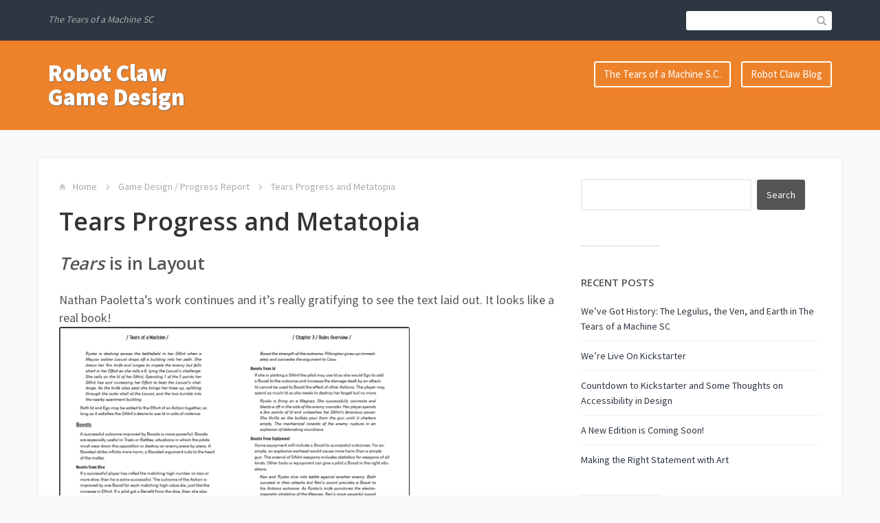

--- FILE ---
content_type: text/html; charset=UTF-8
request_url: https://www.robotclaw.info/2013/11/08/tears-progress-and-metatopia/
body_size: 11037
content:
<!DOCTYPE html>
<html lang="en-US">
<head>
	<title>Tears Progress and Metatopia | Robot Claw Game Design</title>
    <meta charset="UTF-8" />           
    <meta name="viewport" content="width=device-width, initial-scale=1">   
    <link rel="profile" href="http://gmpg.org/xfn/11" />        
    <link rel="pingback" href="https://www.robotclaw.info/xmlrpc.php" />    
    <meta name='robots' content='max-image-preview:large' />
<link rel='dns-prefetch' href='//stats.wp.com' />
<link rel='dns-prefetch' href='//fonts.googleapis.com' />
<link rel='preconnect' href='//i0.wp.com' />
<link rel='preconnect' href='//c0.wp.com' />
<link rel="alternate" type="application/rss+xml" title="Robot Claw Game Design &raquo; Feed" href="https://www.robotclaw.info/feed/" />
<link rel="alternate" type="application/rss+xml" title="Robot Claw Game Design &raquo; Comments Feed" href="https://www.robotclaw.info/comments/feed/" />
<link rel="alternate" type="application/rss+xml" title="Robot Claw Game Design &raquo; Tears Progress and Metatopia Comments Feed" href="https://www.robotclaw.info/2013/11/08/tears-progress-and-metatopia/feed/" />
<link rel="alternate" title="oEmbed (JSON)" type="application/json+oembed" href="https://www.robotclaw.info/wp-json/oembed/1.0/embed?url=https%3A%2F%2Fwww.robotclaw.info%2F2013%2F11%2F08%2Ftears-progress-and-metatopia%2F" />
<link rel="alternate" title="oEmbed (XML)" type="text/xml+oembed" href="https://www.robotclaw.info/wp-json/oembed/1.0/embed?url=https%3A%2F%2Fwww.robotclaw.info%2F2013%2F11%2F08%2Ftears-progress-and-metatopia%2F&#038;format=xml" />
<style id='wp-img-auto-sizes-contain-inline-css' type='text/css'>
img:is([sizes=auto i],[sizes^="auto," i]){contain-intrinsic-size:3000px 1500px}
/*# sourceURL=wp-img-auto-sizes-contain-inline-css */
</style>
<style id='wp-emoji-styles-inline-css' type='text/css'>

	img.wp-smiley, img.emoji {
		display: inline !important;
		border: none !important;
		box-shadow: none !important;
		height: 1em !important;
		width: 1em !important;
		margin: 0 0.07em !important;
		vertical-align: -0.1em !important;
		background: none !important;
		padding: 0 !important;
	}
/*# sourceURL=wp-emoji-styles-inline-css */
</style>
<style id='wp-block-library-inline-css' type='text/css'>
:root{--wp-block-synced-color:#7a00df;--wp-block-synced-color--rgb:122,0,223;--wp-bound-block-color:var(--wp-block-synced-color);--wp-editor-canvas-background:#ddd;--wp-admin-theme-color:#007cba;--wp-admin-theme-color--rgb:0,124,186;--wp-admin-theme-color-darker-10:#006ba1;--wp-admin-theme-color-darker-10--rgb:0,107,160.5;--wp-admin-theme-color-darker-20:#005a87;--wp-admin-theme-color-darker-20--rgb:0,90,135;--wp-admin-border-width-focus:2px}@media (min-resolution:192dpi){:root{--wp-admin-border-width-focus:1.5px}}.wp-element-button{cursor:pointer}:root .has-very-light-gray-background-color{background-color:#eee}:root .has-very-dark-gray-background-color{background-color:#313131}:root .has-very-light-gray-color{color:#eee}:root .has-very-dark-gray-color{color:#313131}:root .has-vivid-green-cyan-to-vivid-cyan-blue-gradient-background{background:linear-gradient(135deg,#00d084,#0693e3)}:root .has-purple-crush-gradient-background{background:linear-gradient(135deg,#34e2e4,#4721fb 50%,#ab1dfe)}:root .has-hazy-dawn-gradient-background{background:linear-gradient(135deg,#faaca8,#dad0ec)}:root .has-subdued-olive-gradient-background{background:linear-gradient(135deg,#fafae1,#67a671)}:root .has-atomic-cream-gradient-background{background:linear-gradient(135deg,#fdd79a,#004a59)}:root .has-nightshade-gradient-background{background:linear-gradient(135deg,#330968,#31cdcf)}:root .has-midnight-gradient-background{background:linear-gradient(135deg,#020381,#2874fc)}:root{--wp--preset--font-size--normal:16px;--wp--preset--font-size--huge:42px}.has-regular-font-size{font-size:1em}.has-larger-font-size{font-size:2.625em}.has-normal-font-size{font-size:var(--wp--preset--font-size--normal)}.has-huge-font-size{font-size:var(--wp--preset--font-size--huge)}.has-text-align-center{text-align:center}.has-text-align-left{text-align:left}.has-text-align-right{text-align:right}.has-fit-text{white-space:nowrap!important}#end-resizable-editor-section{display:none}.aligncenter{clear:both}.items-justified-left{justify-content:flex-start}.items-justified-center{justify-content:center}.items-justified-right{justify-content:flex-end}.items-justified-space-between{justify-content:space-between}.screen-reader-text{border:0;clip-path:inset(50%);height:1px;margin:-1px;overflow:hidden;padding:0;position:absolute;width:1px;word-wrap:normal!important}.screen-reader-text:focus{background-color:#ddd;clip-path:none;color:#444;display:block;font-size:1em;height:auto;left:5px;line-height:normal;padding:15px 23px 14px;text-decoration:none;top:5px;width:auto;z-index:100000}html :where(.has-border-color){border-style:solid}html :where([style*=border-top-color]){border-top-style:solid}html :where([style*=border-right-color]){border-right-style:solid}html :where([style*=border-bottom-color]){border-bottom-style:solid}html :where([style*=border-left-color]){border-left-style:solid}html :where([style*=border-width]){border-style:solid}html :where([style*=border-top-width]){border-top-style:solid}html :where([style*=border-right-width]){border-right-style:solid}html :where([style*=border-bottom-width]){border-bottom-style:solid}html :where([style*=border-left-width]){border-left-style:solid}html :where(img[class*=wp-image-]){height:auto;max-width:100%}:where(figure){margin:0 0 1em}html :where(.is-position-sticky){--wp-admin--admin-bar--position-offset:var(--wp-admin--admin-bar--height,0px)}@media screen and (max-width:600px){html :where(.is-position-sticky){--wp-admin--admin-bar--position-offset:0px}}

/*# sourceURL=wp-block-library-inline-css */
</style><style id='global-styles-inline-css' type='text/css'>
:root{--wp--preset--aspect-ratio--square: 1;--wp--preset--aspect-ratio--4-3: 4/3;--wp--preset--aspect-ratio--3-4: 3/4;--wp--preset--aspect-ratio--3-2: 3/2;--wp--preset--aspect-ratio--2-3: 2/3;--wp--preset--aspect-ratio--16-9: 16/9;--wp--preset--aspect-ratio--9-16: 9/16;--wp--preset--color--black: #000000;--wp--preset--color--cyan-bluish-gray: #abb8c3;--wp--preset--color--white: #ffffff;--wp--preset--color--pale-pink: #f78da7;--wp--preset--color--vivid-red: #cf2e2e;--wp--preset--color--luminous-vivid-orange: #ff6900;--wp--preset--color--luminous-vivid-amber: #fcb900;--wp--preset--color--light-green-cyan: #7bdcb5;--wp--preset--color--vivid-green-cyan: #00d084;--wp--preset--color--pale-cyan-blue: #8ed1fc;--wp--preset--color--vivid-cyan-blue: #0693e3;--wp--preset--color--vivid-purple: #9b51e0;--wp--preset--gradient--vivid-cyan-blue-to-vivid-purple: linear-gradient(135deg,rgb(6,147,227) 0%,rgb(155,81,224) 100%);--wp--preset--gradient--light-green-cyan-to-vivid-green-cyan: linear-gradient(135deg,rgb(122,220,180) 0%,rgb(0,208,130) 100%);--wp--preset--gradient--luminous-vivid-amber-to-luminous-vivid-orange: linear-gradient(135deg,rgb(252,185,0) 0%,rgb(255,105,0) 100%);--wp--preset--gradient--luminous-vivid-orange-to-vivid-red: linear-gradient(135deg,rgb(255,105,0) 0%,rgb(207,46,46) 100%);--wp--preset--gradient--very-light-gray-to-cyan-bluish-gray: linear-gradient(135deg,rgb(238,238,238) 0%,rgb(169,184,195) 100%);--wp--preset--gradient--cool-to-warm-spectrum: linear-gradient(135deg,rgb(74,234,220) 0%,rgb(151,120,209) 20%,rgb(207,42,186) 40%,rgb(238,44,130) 60%,rgb(251,105,98) 80%,rgb(254,248,76) 100%);--wp--preset--gradient--blush-light-purple: linear-gradient(135deg,rgb(255,206,236) 0%,rgb(152,150,240) 100%);--wp--preset--gradient--blush-bordeaux: linear-gradient(135deg,rgb(254,205,165) 0%,rgb(254,45,45) 50%,rgb(107,0,62) 100%);--wp--preset--gradient--luminous-dusk: linear-gradient(135deg,rgb(255,203,112) 0%,rgb(199,81,192) 50%,rgb(65,88,208) 100%);--wp--preset--gradient--pale-ocean: linear-gradient(135deg,rgb(255,245,203) 0%,rgb(182,227,212) 50%,rgb(51,167,181) 100%);--wp--preset--gradient--electric-grass: linear-gradient(135deg,rgb(202,248,128) 0%,rgb(113,206,126) 100%);--wp--preset--gradient--midnight: linear-gradient(135deg,rgb(2,3,129) 0%,rgb(40,116,252) 100%);--wp--preset--font-size--small: 13px;--wp--preset--font-size--medium: 20px;--wp--preset--font-size--large: 36px;--wp--preset--font-size--x-large: 42px;--wp--preset--spacing--20: 0.44rem;--wp--preset--spacing--30: 0.67rem;--wp--preset--spacing--40: 1rem;--wp--preset--spacing--50: 1.5rem;--wp--preset--spacing--60: 2.25rem;--wp--preset--spacing--70: 3.38rem;--wp--preset--spacing--80: 5.06rem;--wp--preset--shadow--natural: 6px 6px 9px rgba(0, 0, 0, 0.2);--wp--preset--shadow--deep: 12px 12px 50px rgba(0, 0, 0, 0.4);--wp--preset--shadow--sharp: 6px 6px 0px rgba(0, 0, 0, 0.2);--wp--preset--shadow--outlined: 6px 6px 0px -3px rgb(255, 255, 255), 6px 6px rgb(0, 0, 0);--wp--preset--shadow--crisp: 6px 6px 0px rgb(0, 0, 0);}:where(.is-layout-flex){gap: 0.5em;}:where(.is-layout-grid){gap: 0.5em;}body .is-layout-flex{display: flex;}.is-layout-flex{flex-wrap: wrap;align-items: center;}.is-layout-flex > :is(*, div){margin: 0;}body .is-layout-grid{display: grid;}.is-layout-grid > :is(*, div){margin: 0;}:where(.wp-block-columns.is-layout-flex){gap: 2em;}:where(.wp-block-columns.is-layout-grid){gap: 2em;}:where(.wp-block-post-template.is-layout-flex){gap: 1.25em;}:where(.wp-block-post-template.is-layout-grid){gap: 1.25em;}.has-black-color{color: var(--wp--preset--color--black) !important;}.has-cyan-bluish-gray-color{color: var(--wp--preset--color--cyan-bluish-gray) !important;}.has-white-color{color: var(--wp--preset--color--white) !important;}.has-pale-pink-color{color: var(--wp--preset--color--pale-pink) !important;}.has-vivid-red-color{color: var(--wp--preset--color--vivid-red) !important;}.has-luminous-vivid-orange-color{color: var(--wp--preset--color--luminous-vivid-orange) !important;}.has-luminous-vivid-amber-color{color: var(--wp--preset--color--luminous-vivid-amber) !important;}.has-light-green-cyan-color{color: var(--wp--preset--color--light-green-cyan) !important;}.has-vivid-green-cyan-color{color: var(--wp--preset--color--vivid-green-cyan) !important;}.has-pale-cyan-blue-color{color: var(--wp--preset--color--pale-cyan-blue) !important;}.has-vivid-cyan-blue-color{color: var(--wp--preset--color--vivid-cyan-blue) !important;}.has-vivid-purple-color{color: var(--wp--preset--color--vivid-purple) !important;}.has-black-background-color{background-color: var(--wp--preset--color--black) !important;}.has-cyan-bluish-gray-background-color{background-color: var(--wp--preset--color--cyan-bluish-gray) !important;}.has-white-background-color{background-color: var(--wp--preset--color--white) !important;}.has-pale-pink-background-color{background-color: var(--wp--preset--color--pale-pink) !important;}.has-vivid-red-background-color{background-color: var(--wp--preset--color--vivid-red) !important;}.has-luminous-vivid-orange-background-color{background-color: var(--wp--preset--color--luminous-vivid-orange) !important;}.has-luminous-vivid-amber-background-color{background-color: var(--wp--preset--color--luminous-vivid-amber) !important;}.has-light-green-cyan-background-color{background-color: var(--wp--preset--color--light-green-cyan) !important;}.has-vivid-green-cyan-background-color{background-color: var(--wp--preset--color--vivid-green-cyan) !important;}.has-pale-cyan-blue-background-color{background-color: var(--wp--preset--color--pale-cyan-blue) !important;}.has-vivid-cyan-blue-background-color{background-color: var(--wp--preset--color--vivid-cyan-blue) !important;}.has-vivid-purple-background-color{background-color: var(--wp--preset--color--vivid-purple) !important;}.has-black-border-color{border-color: var(--wp--preset--color--black) !important;}.has-cyan-bluish-gray-border-color{border-color: var(--wp--preset--color--cyan-bluish-gray) !important;}.has-white-border-color{border-color: var(--wp--preset--color--white) !important;}.has-pale-pink-border-color{border-color: var(--wp--preset--color--pale-pink) !important;}.has-vivid-red-border-color{border-color: var(--wp--preset--color--vivid-red) !important;}.has-luminous-vivid-orange-border-color{border-color: var(--wp--preset--color--luminous-vivid-orange) !important;}.has-luminous-vivid-amber-border-color{border-color: var(--wp--preset--color--luminous-vivid-amber) !important;}.has-light-green-cyan-border-color{border-color: var(--wp--preset--color--light-green-cyan) !important;}.has-vivid-green-cyan-border-color{border-color: var(--wp--preset--color--vivid-green-cyan) !important;}.has-pale-cyan-blue-border-color{border-color: var(--wp--preset--color--pale-cyan-blue) !important;}.has-vivid-cyan-blue-border-color{border-color: var(--wp--preset--color--vivid-cyan-blue) !important;}.has-vivid-purple-border-color{border-color: var(--wp--preset--color--vivid-purple) !important;}.has-vivid-cyan-blue-to-vivid-purple-gradient-background{background: var(--wp--preset--gradient--vivid-cyan-blue-to-vivid-purple) !important;}.has-light-green-cyan-to-vivid-green-cyan-gradient-background{background: var(--wp--preset--gradient--light-green-cyan-to-vivid-green-cyan) !important;}.has-luminous-vivid-amber-to-luminous-vivid-orange-gradient-background{background: var(--wp--preset--gradient--luminous-vivid-amber-to-luminous-vivid-orange) !important;}.has-luminous-vivid-orange-to-vivid-red-gradient-background{background: var(--wp--preset--gradient--luminous-vivid-orange-to-vivid-red) !important;}.has-very-light-gray-to-cyan-bluish-gray-gradient-background{background: var(--wp--preset--gradient--very-light-gray-to-cyan-bluish-gray) !important;}.has-cool-to-warm-spectrum-gradient-background{background: var(--wp--preset--gradient--cool-to-warm-spectrum) !important;}.has-blush-light-purple-gradient-background{background: var(--wp--preset--gradient--blush-light-purple) !important;}.has-blush-bordeaux-gradient-background{background: var(--wp--preset--gradient--blush-bordeaux) !important;}.has-luminous-dusk-gradient-background{background: var(--wp--preset--gradient--luminous-dusk) !important;}.has-pale-ocean-gradient-background{background: var(--wp--preset--gradient--pale-ocean) !important;}.has-electric-grass-gradient-background{background: var(--wp--preset--gradient--electric-grass) !important;}.has-midnight-gradient-background{background: var(--wp--preset--gradient--midnight) !important;}.has-small-font-size{font-size: var(--wp--preset--font-size--small) !important;}.has-medium-font-size{font-size: var(--wp--preset--font-size--medium) !important;}.has-large-font-size{font-size: var(--wp--preset--font-size--large) !important;}.has-x-large-font-size{font-size: var(--wp--preset--font-size--x-large) !important;}
/*# sourceURL=global-styles-inline-css */
</style>

<style id='classic-theme-styles-inline-css' type='text/css'>
/*! This file is auto-generated */
.wp-block-button__link{color:#fff;background-color:#32373c;border-radius:9999px;box-shadow:none;text-decoration:none;padding:calc(.667em + 2px) calc(1.333em + 2px);font-size:1.125em}.wp-block-file__button{background:#32373c;color:#fff;text-decoration:none}
/*# sourceURL=/wp-includes/css/classic-themes.min.css */
</style>
<link rel='stylesheet' id='franklin_source_sans-css' href='//fonts.googleapis.com/css?family=Source+Sans+Pro%3A400%2C700%2C900&#038;ver=6.9' type='text/css' media='all' />
<link rel='stylesheet' id='franklin_open_sans-css' href='//fonts.googleapis.com/css?family=Open+Sans%3A400%2C600&#038;ver=6.9' type='text/css' media='all' />
<link rel='stylesheet' id='franklin_bootstrap_css-css' href='https://www.robotclaw.info/wp-content/themes/franklin/assets/css/bootstrap.min.css?ver=6.9' type='text/css' media='all' />
<link rel='stylesheet' id='franklin_style-css' href='https://www.robotclaw.info/wp-content/themes/franklin/style.css?ver=6.9' type='text/css' media='all' />
<link rel='stylesheet' id='custom-style-css' href='https://www.robotclaw.info/wp-content/themes/franklin/assets/css/custom.css?ver=6.9' type='text/css' media='all' />
<style id='custom-style-inline-css' type='text/css'>
header, .widget_tag_cloud a:hover, .sticky-img, #primary-menu li ul li {background-color: #ed822a;} a:hover, #primary-menu li:hover a {color: #ed822a;}
/*# sourceURL=custom-style-inline-css */
</style>
<link rel='stylesheet' id='boldgrid-components-css' href='https://www.robotclaw.info/wp-content/plugins/post-and-page-builder/assets/css/components.min.css?ver=2.16.5' type='text/css' media='all' />
<link rel='stylesheet' id='font-awesome-css' href='https://www.robotclaw.info/wp-content/plugins/post-and-page-builder/assets/css/font-awesome.min.css?ver=4.7' type='text/css' media='all' />
<link rel='stylesheet' id='boldgrid-fe-css' href='https://www.robotclaw.info/wp-content/plugins/post-and-page-builder/assets/css/editor-fe.min.css?ver=1.27.10' type='text/css' media='all' />
<link rel='stylesheet' id='boldgrid-custom-styles-css' href='https://www.robotclaw.info/wp-content/plugins/post-and-page-builder/assets/css/custom-styles.css?ver=6.9' type='text/css' media='all' />
<script type="text/javascript" src="https://c0.wp.com/c/6.9/wp-includes/js/jquery/jquery.min.js" id="jquery-core-js"></script>
<script type="text/javascript" src="https://c0.wp.com/c/6.9/wp-includes/js/jquery/jquery-migrate.min.js" id="jquery-migrate-js"></script>
<link rel="https://api.w.org/" href="https://www.robotclaw.info/wp-json/" /><link rel="alternate" title="JSON" type="application/json" href="https://www.robotclaw.info/wp-json/wp/v2/posts/214" /><link rel="EditURI" type="application/rsd+xml" title="RSD" href="https://www.robotclaw.info/xmlrpc.php?rsd" />
<meta name="generator" content="WordPress 6.9" />
<link rel="canonical" href="https://www.robotclaw.info/2013/11/08/tears-progress-and-metatopia/" />
<link rel='shortlink' href='https://www.robotclaw.info/?p=214' />
	<style>img#wpstats{display:none}</style>
		<!--[if lt IE 9]><script src="https://www.robotclaw.info/wp-content/themes/franklin/assets/js/html5shiv.js"></script><![endif]--><link rel="icon" href="https://i0.wp.com/www.robotclaw.info/wp-content/uploads/2021/04/cropped-The-Claw-Square.jpg?fit=32%2C32&#038;ssl=1" sizes="32x32" />
<link rel="icon" href="https://i0.wp.com/www.robotclaw.info/wp-content/uploads/2021/04/cropped-The-Claw-Square.jpg?fit=192%2C192&#038;ssl=1" sizes="192x192" />
<link rel="apple-touch-icon" href="https://i0.wp.com/www.robotclaw.info/wp-content/uploads/2021/04/cropped-The-Claw-Square.jpg?fit=180%2C180&#038;ssl=1" />
<meta name="msapplication-TileImage" content="https://i0.wp.com/www.robotclaw.info/wp-content/uploads/2021/04/cropped-The-Claw-Square.jpg?fit=270%2C270&#038;ssl=1" />
</head>
<body class="wp-singular post-template-default single single-post postid-214 single-format-standard wp-theme-franklin boldgrid-ppb">
<header role="banner">
	<div id="top-bar" role="navigation">
		<div class="container">
			<div class="row">
				<div id="site-description" class="col-xs-12 col-sm-12 col-md-12 col-lg-6">
					<p>The Tears of a Machine SC</p>
				</div>	
				<div class="col-sm-12 col-md-12 col-lg-6">			
					<form id="header-search" role="search" method="get" class="search-form form-inline" action="https://www.robotclaw.info/">									
						<input type="search" class="search-field" value="" name="s" />				
						<button type="submit"><span class="glyphicon glyphicon-search"></span></button>
					</form>					
										
				</div>		
			</div>
		</div>
	</div>
	<div id="bot-bar" class="container">
		<div class="row">
			<div id="logo" class="col-md-12 col-lg-3">
				<button type="button" class="navbar-toggle" data-toggle="collapse" data-target=".navbar-collapse">
					<span class="sr-only">Toggle navigation</span>
					<span class="icon-bar"></span>
					<span class="icon-bar"></span>
					<span class="icon-bar"></span>
				</button>	
									<a href="https://www.robotclaw.info/" rel="home">Robot Claw Game Design</a>
					
			</div>
			<div id="primary-menu" class="col-md-12 col-lg-9" role="navigation">
				<div class="collapse navbar-collapse">
					<ul id="menu-pages" class="menu"><li id="menu-item-646" class="menu-item menu-item-type-post_type menu-item-object-page menu-item-home menu-item-646"><a href="https://www.robotclaw.info/">The Tears of a Machine S.C.</a></li>
<li id="menu-item-553" class="menu-item menu-item-type-custom menu-item-object-custom menu-item-553"><a href="https://www.robotclaw.info/the-tears-of-a-machine-s-c/robot-claw-blog/">Robot Claw Blog</a></li>
</ul>				</div>
			</div>
		</div>
	</div>
</header>
<div id="content" class="container"><div class="row" role="main" >
	<div class="col-md-8">
		<p id="breadcrumbs"><span class="glyphicon glyphicon-home"></span> <a href="https://www.robotclaw.info/" rel="home">Home</a> <span class="glyphicon glyphicon-chevron-right"></span> <a href="https://www.robotclaw.info/category/game-design/" rel="category tag">Game Design</a><span class="slash"> / </span><a href="https://www.robotclaw.info/category/progress-report/" rel="category tag">Progress Report</a> <span class="glyphicon glyphicon-chevron-right"></span> Tears Progress and Metatopia</p>
		<article id="post-214" class="post-214 post type-post status-publish format-standard hentry category-game-design category-progress-report tag-metatopia tag-tears-of-a-machine">
				
	<h1 id="post-title">Tears Progress and Metatopia</h1><h3><em>Tears</em> is in Layout</h3>
<p>Nathan Paoletta&#8217;s work continues and it&#8217;s really gratifying to see the text laid out. It looks like a real book!<br />
<a href="https://i0.wp.com/www.robotclaw.info/wp-content/uploads/2013/11/tears-layout-sample.png?ssl=1"><img data-recalc-dims="1" fetchpriority="high" decoding="async" class="aligncenter size-large wp-image-221" src="https://i0.wp.com/www.robotclaw.info/wp-content/uploads/2013/11/tears-layout-sample.png?resize=510%2C394&#038;ssl=1" alt="Sample pages" width="510" height="394" srcset="https://i0.wp.com/www.robotclaw.info/wp-content/uploads/2013/11/tears-layout-sample.png?w=912&amp;ssl=1 912w, https://i0.wp.com/www.robotclaw.info/wp-content/uploads/2013/11/tears-layout-sample.png?resize=300%2C232&amp;ssl=1 300w, https://i0.wp.com/www.robotclaw.info/wp-content/uploads/2013/11/tears-layout-sample.png?resize=768%2C595&amp;ssl=1 768w, https://i0.wp.com/www.robotclaw.info/wp-content/uploads/2013/11/tears-layout-sample.png?resize=250%2C194&amp;ssl=1 250w, https://i0.wp.com/www.robotclaw.info/wp-content/uploads/2013/11/tears-layout-sample.png?resize=550%2C426&amp;ssl=1 550w, https://i0.wp.com/www.robotclaw.info/wp-content/uploads/2013/11/tears-layout-sample.png?resize=800%2C619&amp;ssl=1 800w, https://i0.wp.com/www.robotclaw.info/wp-content/uploads/2013/11/tears-layout-sample.png?resize=233%2C180&amp;ssl=1 233w, https://i0.wp.com/www.robotclaw.info/wp-content/uploads/2013/11/tears-layout-sample.png?resize=388%2C300&amp;ssl=1 388w, https://i0.wp.com/www.robotclaw.info/wp-content/uploads/2013/11/tears-layout-sample.png?resize=646%2C500&amp;ssl=1 646w" sizes="(max-width: 510px) 100vw, 510px" /></a><br />
There&#8217;s still work to be done in tweaking the layout and settling in some elements. I&#8217;m on another hunt for typos as I review. In the meantime, Nathan is working on translating my Excel spreadsheet character sheets from the demo package into real character sheets. Once all of the page numbers are settled, I can begin setting up the files for the accessible text versions and soon start the audio recording for the digital talking book.<br />
Nathan recently joined the crowd-patronage support network <a href="http://www.patreon.com/ndpaoletta">Patreon</a>. If you enjoy his work then consider making yourself an ongoing backer of his future projects.</p>
<h3>CRC Cards On the Way</h3>
<p>CRC ID cards have been ordered so I&#8217;ll have them to pack in with books for the SAInt and higher tier backers. Take a look at the digital proof:<span id="more-214"></span></p>
<p style="text-align:left;"><a href="https://i0.wp.com/www.robotclaw.info/wp-content/uploads/2013/11/crc-digital-proof.png?ssl=1"><img data-recalc-dims="1" decoding="async" class="aligncenter  wp-image-220" src="https://i0.wp.com/www.robotclaw.info/wp-content/uploads/2013/11/crc-digital-proof.png?resize=408%2C304&#038;ssl=1" alt="CRC ID card" width="408" height="304" srcset="https://i0.wp.com/www.robotclaw.info/wp-content/uploads/2013/11/crc-digital-proof.png?w=569&amp;ssl=1 569w, https://i0.wp.com/www.robotclaw.info/wp-content/uploads/2013/11/crc-digital-proof.png?resize=300%2C224&amp;ssl=1 300w, https://i0.wp.com/www.robotclaw.info/wp-content/uploads/2013/11/crc-digital-proof.png?resize=250%2C186&amp;ssl=1 250w, https://i0.wp.com/www.robotclaw.info/wp-content/uploads/2013/11/crc-digital-proof.png?resize=550%2C410&amp;ssl=1 550w, https://i0.wp.com/www.robotclaw.info/wp-content/uploads/2013/11/crc-digital-proof.png?resize=242%2C180&amp;ssl=1 242w, https://i0.wp.com/www.robotclaw.info/wp-content/uploads/2013/11/crc-digital-proof.png?resize=403%2C300&amp;ssl=1 403w" sizes="(max-width: 408px) 100vw, 408px" /></a></p>
<p style="text-align:left;">The hands in the lower half of the image are not to scale. They&#8217;re just meant to demonstrate that the card is transparent.</p>
<h3 style="text-align:left;">Metatopia</h3>
<p><a href="http://www.dexposure.com/m2013sched.html">Metatopia</a> was great fun. It&#8217;s a always wonderful opportunity to get in touch with other designers. In addition to presenting my own panel on Accessibility Issues for Game Designers, I attended many other panels with subject ranging from the nuts and bolts of layout and design, presented by <a href="https://twitter.com/AtomicOvermind">Hal Mangold</a> and <a href="http://www.deadlyfredly.com/">Fred Hicks</a>, to discussions of how to broaden perspective beyond the typical narrative, presented by<span style="color:#333333;"><a href="http://buriedwithoutceremony.com/"> Joe McDaldno</a>, <a href="http://www.stone-baby.com/wordpress/?page_id=279">Julia B. Ellingboe</a>, <a href="http://elizabethsampat.com/thats-not-a-game/">Elizabeth Sampat</a>,<a href="https://twitter.com/brennanrtaylor"> Brennan Taylor</a> &amp; <a href="https://plus.google.com/101408629115601721642/about">Krista White</a>.</span><br />
I was also able to playtest a new horror game design and it was a great experience. I wrote the first draft of <em>eyeteeth</em> in a week while suffering through a toothache, so once I was back in my right mind, I wasn&#8217;t sure what to make of it. After seeing what my eager players did with the story and mechanics I brought to the table, I think it&#8217;s got some life in it and could become my next project. I still think it will stay on a much smaller scale than <em>Tears of a Machine.</em><br />
In short, come to Metatopia 2014. Whether you&#8217;re a designer or a player interested in seeing what new things are on the horizon, you&#8217;ll find a lot of great experiences and great people.</p>
<h3>Next</h3>
<p>More artwork, Preservation Force patches, the completion of the layout and the path to printing!<br />
Thank you and may the SAInts preserve us.</p>
	
		<div class="post-meta clearfix ">
		<p class="author-date">
			<span class="glyphicon glyphicon-user"></span> Russell Collins 
			<span class="glyphicon glyphicon-calendar"></span> November 8, 2013		
		</p>
		<p class="post-tags"><span class="glyphicon glyphicon-tags"></span><a href="https://www.robotclaw.info/tag/metatopia/">Metatopia</a> <span class="slash"> / </span><a href="https://www.robotclaw.info/tag/tears-of-a-machine/">Tears of a Machine</a> <span class="slash"> / </span></p>	
							
			
	</div>	
		
		<div id="post-nav" class="clearfix">				
						
				<div id="post-nav-prev">
					<span class="glyphicon glyphicon-chevron-left"></span> 
					<a class="post-nav-older" href="https://www.robotclaw.info/2013/09/30/70000-sure-is-a-lot-of-words/">
						70,000 Sure is a Lot of Words!					</a>
				</div>
						
							<div id="post-nav-next">
					<a href="https://www.robotclaw.info/2013/12/09/turning-the-corner-to-production/">										
						Turning the Corner to Production				
					</a>
					<span class="glyphicon glyphicon-chevron-right"></span>
				</div>
					</div>	
		
</article>
<hr class="post-divider"><div id="comments">
			<h4 id="comments-title">Comments</h4>		
		<ol class="comment-list">
				
		<li class="comment even thread-even depth-1" id="li-comment-10"> 	
		<div id="comment-10" class="comment">
			<div class="comment-header">	
				<div class="comment-author">						
					<img alt='' src='https://secure.gravatar.com/avatar/51991bf5f083f05384ddf69407d3135745954c6e0f95f0cad361393e072ffe60?s=40&#038;d=mm&#038;r=g' srcset='https://secure.gravatar.com/avatar/51991bf5f083f05384ddf69407d3135745954c6e0f95f0cad361393e072ffe60?s=80&#038;d=mm&#038;r=g 2x' class='avatar avatar-40 photo' height='40' width='40' decoding='async'/> 
					<p class="comment-author-name">Jacob Wood<br /><a href="https://www.robotclaw.info/2013/11/08/tears-progress-and-metatopia/#comment-10">November 8, 2013 - 4:26 pm</a></p>
				</div>				
			</div>
			<div class="comment-body">			
				<p>I&#8217;m glad to hear Tears is coming along so nicely!<br />
Also, if Metatopia weren&#8217;t on the other side of the continent from me, I would very much have liked to have been there. Maybe next year.</p>
								
			</div>			
		</div>
	</li><!-- #comment-## -->
		</ol>
		<div class="page-links"></div> 
					<div id="respond" class="comment-respond">
		<h3 id="reply-title" class="comment-reply-title">Leave a Reply <small><a rel="nofollow" id="cancel-comment-reply-link" href="/2013/11/08/tears-progress-and-metatopia/#respond" style="display:none;">Cancel reply</a></small></h3><form action="https://www.robotclaw.info/wp-comments-post.php" method="post" id="commentform" class="comment-form"><p class="comment-notes">Your email address will not be published / Required fields are marked *</p><p class="comment-form-comment"><label for="comment">Comment <span class="required">*</span></label> <textarea id="comment" name="comment" cols="45" rows="8" maxlength="65525" required="required"></textarea></p><label for="author">Author</label><input id="author" name="author" type="text" placeholder="Name*" value="" />
<label for="email">Email</label><input id="email" name="email" type="text" placeholder="Email*" value="" />
<label for="url">Website</label><input id="url" name="url" type="text" placeholder="Website" value="" />
<p class="comment-form-cookies-consent"><input id="wp-comment-cookies-consent" name="wp-comment-cookies-consent" type="checkbox" value="yes" /> <label for="wp-comment-cookies-consent">Save my name, email, and website in this browser for the next time I comment.</label></p>
<p class="form-submit"><input name="submit" type="submit" id="submit" class="submit" value="Post Comment" /> <input type='hidden' name='comment_post_ID' value='214' id='comment_post_ID' />
<input type='hidden' name='comment_parent' id='comment_parent' value='0' />
</p><p style="display: none;"><input type="hidden" id="akismet_comment_nonce" name="akismet_comment_nonce" value="524d6d2daa" /></p><p style="display: none !important;" class="akismet-fields-container" data-prefix="ak_"><label>&#916;<textarea name="ak_hp_textarea" cols="45" rows="8" maxlength="100"></textarea></label><input type="hidden" id="ak_js_1" name="ak_js" value="231"/><script>document.getElementById( "ak_js_1" ).setAttribute( "value", ( new Date() ).getTime() );</script></p></form>	</div><!-- #respond -->
	</div>		
	</div>
	<div id="primary-sidebar" class="col-md-4">
	<aside id="search-2" class="widget widget_search"><hr><form role="search" method="get" id="searchform" class="searchform" action="https://www.robotclaw.info/">
				<div>
					<label class="screen-reader-text" for="s">Search for:</label>
					<input type="text" value="" name="s" id="s" />
					<input type="submit" id="searchsubmit" value="Search" />
				</div>
			</form></aside>
		<aside id="recent-posts-2" class="widget widget_recent_entries"><hr>
		<h4>Recent Posts</h4>
		<ul>
											<li>
					<a href="https://www.robotclaw.info/2021/07/18/weve-got-history-the-legulus-the-ven-and-earth-in-the-tears-of-a-machine-sc/">We&#8217;ve Got History: The Legulus, the Ven, and Earth in The Tears of a Machine SC</a>
									</li>
											<li>
					<a href="https://www.robotclaw.info/2021/07/06/were-live-on-kickstarter/">We&#8217;re Live On Kickstarter</a>
									</li>
											<li>
					<a href="https://www.robotclaw.info/2021/07/02/countdown-to-kickstarter-and-some-thoughts-on-accessibility-in-design/">Countdown to Kickstarter and Some Thoughts on Accessibility in Design</a>
									</li>
											<li>
					<a href="https://www.robotclaw.info/2021/02/24/a-new-edition-is-coming-soon/">A New Edition is Coming Soon!</a>
									</li>
											<li>
					<a href="https://www.robotclaw.info/2020/06/05/making-the-right-statement-with-art/">Making the Right Statement with Art</a>
									</li>
					</ul>

		</aside><aside id="categories-4" class="widget widget_categories"><hr><h4>Categories</h4>
			<ul>
					<li class="cat-item cat-item-2"><a href="https://www.robotclaw.info/category/about/">About</a>
</li>
	<li class="cat-item cat-item-3"><a href="https://www.robotclaw.info/category/accessibility/">Accessibility</a>
</li>
	<li class="cat-item cat-item-4"><a href="https://www.robotclaw.info/category/game-design/">Game Design</a>
</li>
	<li class="cat-item cat-item-5"><a href="https://www.robotclaw.info/category/kickstarter/">Kickstarter</a>
</li>
	<li class="cat-item cat-item-6"><a href="https://www.robotclaw.info/category/progress-report/">Progress Report</a>
</li>
	<li class="cat-item cat-item-7"><a href="https://www.robotclaw.info/category/tears-of-a-machine/">Tears of a Machine</a>
</li>
	<li class="cat-item cat-item-1"><a href="https://www.robotclaw.info/category/uncategorized/">Uncategorized</a>
</li>
			</ul>

			</aside></div></div>
</div>
<footer>
			<div id="footer-top" class="container">
			<div class="row">
				<div class="col-md-4">
					<aside id="archives-2" class="widget widget_archive"><h4>Archives</h4>
			<ul>
					<li><a href='https://www.robotclaw.info/2021/07/'>July 2021</a></li>
	<li><a href='https://www.robotclaw.info/2021/02/'>February 2021</a></li>
	<li><a href='https://www.robotclaw.info/2020/06/'>June 2020</a></li>
	<li><a href='https://www.robotclaw.info/2020/04/'>April 2020</a></li>
	<li><a href='https://www.robotclaw.info/2016/06/'>June 2016</a></li>
	<li><a href='https://www.robotclaw.info/2015/11/'>November 2015</a></li>
	<li><a href='https://www.robotclaw.info/2015/10/'>October 2015</a></li>
	<li><a href='https://www.robotclaw.info/2015/06/'>June 2015</a></li>
	<li><a href='https://www.robotclaw.info/2014/08/'>August 2014</a></li>
	<li><a href='https://www.robotclaw.info/2014/06/'>June 2014</a></li>
	<li><a href='https://www.robotclaw.info/2014/03/'>March 2014</a></li>
	<li><a href='https://www.robotclaw.info/2014/02/'>February 2014</a></li>
	<li><a href='https://www.robotclaw.info/2013/12/'>December 2013</a></li>
	<li><a href='https://www.robotclaw.info/2013/11/'>November 2013</a></li>
	<li><a href='https://www.robotclaw.info/2013/09/'>September 2013</a></li>
	<li><a href='https://www.robotclaw.info/2013/08/'>August 2013</a></li>
	<li><a href='https://www.robotclaw.info/2013/07/'>July 2013</a></li>
	<li><a href='https://www.robotclaw.info/2013/06/'>June 2013</a></li>
			</ul>

			</aside><aside id="categories-2" class="widget widget_categories"><h4>Categories</h4>
			<ul>
					<li class="cat-item cat-item-2"><a href="https://www.robotclaw.info/category/about/">About</a>
</li>
	<li class="cat-item cat-item-3"><a href="https://www.robotclaw.info/category/accessibility/">Accessibility</a>
</li>
	<li class="cat-item cat-item-4"><a href="https://www.robotclaw.info/category/game-design/">Game Design</a>
</li>
	<li class="cat-item cat-item-5"><a href="https://www.robotclaw.info/category/kickstarter/">Kickstarter</a>
</li>
	<li class="cat-item cat-item-6"><a href="https://www.robotclaw.info/category/progress-report/">Progress Report</a>
</li>
	<li class="cat-item cat-item-7"><a href="https://www.robotclaw.info/category/tears-of-a-machine/">Tears of a Machine</a>
</li>
	<li class="cat-item cat-item-1"><a href="https://www.robotclaw.info/category/uncategorized/">Uncategorized</a>
</li>
			</ul>

			</aside><aside id="meta-2" class="widget widget_meta"><h4>Meta</h4>
		<ul>
						<li><a href="https://www.robotclaw.info/wp-login.php">Log in</a></li>
			<li><a href="https://www.robotclaw.info/feed/">Entries feed</a></li>
			<li><a href="https://www.robotclaw.info/comments/feed/">Comments feed</a></li>

			<li><a href="https://wordpress.org/">WordPress.org</a></li>
		</ul>

		</aside>				</div>
				<div class="col-md-4">
									</div>
				<div class="col-md-4">
									</div>
			</div>	
		</div>
		
	<div id="footer-bottom">
		<div class="container">
			<div class="row">
				<div id="footer-meta" class="col-md-9">
					<p>&copy; <a id="footer-site" href="https://www.robotclaw.info" title="Robot Claw Game Design">Robot Claw Game Design</a></p>
									</div>
				<div id="footer-credit" class="col-md-3">
					<p><a href="http://www.wpmultiverse.com/themes/franklin/" title="Franklin WordPress Theme">Franklin Theme</a></p>
				</div>
			</div>
		</div>
	</div>
</footer>
<script type="speculationrules">
{"prefetch":[{"source":"document","where":{"and":[{"href_matches":"/*"},{"not":{"href_matches":["/wp-*.php","/wp-admin/*","/wp-content/uploads/*","/wp-content/*","/wp-content/plugins/*","/wp-content/themes/franklin/*","/*\\?(.+)"]}},{"not":{"selector_matches":"a[rel~=\"nofollow\"]"}},{"not":{"selector_matches":".no-prefetch, .no-prefetch a"}}]},"eagerness":"conservative"}]}
</script>
<script type="text/javascript" src="https://www.robotclaw.info/wp-content/themes/franklin/assets/js/bootstrap.min.js?ver=3.1.1" id="franklin_bootstrap_js-js"></script>
<script type="text/javascript" src="https://www.robotclaw.info/wp-content/themes/franklin/assets/js/franklin.js?ver=1.0" id="franklin_script-js"></script>
<script type="text/javascript" src="https://c0.wp.com/c/6.9/wp-includes/js/comment-reply.min.js" id="comment-reply-js" async="async" data-wp-strategy="async" fetchpriority="low"></script>
<script type="text/javascript" id="jetpack-stats-js-before">
/* <![CDATA[ */
_stq = window._stq || [];
_stq.push([ "view", {"v":"ext","blog":"192396152","post":"214","tz":"0","srv":"www.robotclaw.info","j":"1:15.4"} ]);
_stq.push([ "clickTrackerInit", "192396152", "214" ]);
//# sourceURL=jetpack-stats-js-before
/* ]]> */
</script>
<script type="text/javascript" src="https://stats.wp.com/e-202604.js" id="jetpack-stats-js" defer="defer" data-wp-strategy="defer"></script>
<script type="text/javascript" id="boldgrid-editor-public-js-extra">
/* <![CDATA[ */
var BoldgridEditorPublic = {"is_boldgrid_theme":"","colors":{"defaults":["rgb(33, 150, 243)","rgb(13, 71, 161)","rgb(187, 222, 251)","rgb(238, 238, 238)","rgb(19, 19, 19)"],"neutral":"white"},"theme":"Franklin"};
//# sourceURL=boldgrid-editor-public-js-extra
/* ]]> */
</script>
<script type="text/javascript" src="https://www.robotclaw.info/wp-content/plugins/post-and-page-builder/assets/dist/public.min.js?ver=1.27.10" id="boldgrid-editor-public-js"></script>
<script defer type="text/javascript" src="https://www.robotclaw.info/wp-content/plugins/akismet/_inc/akismet-frontend.js?ver=1762998354" id="akismet-frontend-js"></script>
<script id="wp-emoji-settings" type="application/json">
{"baseUrl":"https://s.w.org/images/core/emoji/17.0.2/72x72/","ext":".png","svgUrl":"https://s.w.org/images/core/emoji/17.0.2/svg/","svgExt":".svg","source":{"concatemoji":"https://www.robotclaw.info/wp-includes/js/wp-emoji-release.min.js?ver=6.9"}}
</script>
<script type="module">
/* <![CDATA[ */
/*! This file is auto-generated */
const a=JSON.parse(document.getElementById("wp-emoji-settings").textContent),o=(window._wpemojiSettings=a,"wpEmojiSettingsSupports"),s=["flag","emoji"];function i(e){try{var t={supportTests:e,timestamp:(new Date).valueOf()};sessionStorage.setItem(o,JSON.stringify(t))}catch(e){}}function c(e,t,n){e.clearRect(0,0,e.canvas.width,e.canvas.height),e.fillText(t,0,0);t=new Uint32Array(e.getImageData(0,0,e.canvas.width,e.canvas.height).data);e.clearRect(0,0,e.canvas.width,e.canvas.height),e.fillText(n,0,0);const a=new Uint32Array(e.getImageData(0,0,e.canvas.width,e.canvas.height).data);return t.every((e,t)=>e===a[t])}function p(e,t){e.clearRect(0,0,e.canvas.width,e.canvas.height),e.fillText(t,0,0);var n=e.getImageData(16,16,1,1);for(let e=0;e<n.data.length;e++)if(0!==n.data[e])return!1;return!0}function u(e,t,n,a){switch(t){case"flag":return n(e,"\ud83c\udff3\ufe0f\u200d\u26a7\ufe0f","\ud83c\udff3\ufe0f\u200b\u26a7\ufe0f")?!1:!n(e,"\ud83c\udde8\ud83c\uddf6","\ud83c\udde8\u200b\ud83c\uddf6")&&!n(e,"\ud83c\udff4\udb40\udc67\udb40\udc62\udb40\udc65\udb40\udc6e\udb40\udc67\udb40\udc7f","\ud83c\udff4\u200b\udb40\udc67\u200b\udb40\udc62\u200b\udb40\udc65\u200b\udb40\udc6e\u200b\udb40\udc67\u200b\udb40\udc7f");case"emoji":return!a(e,"\ud83e\u1fac8")}return!1}function f(e,t,n,a){let r;const o=(r="undefined"!=typeof WorkerGlobalScope&&self instanceof WorkerGlobalScope?new OffscreenCanvas(300,150):document.createElement("canvas")).getContext("2d",{willReadFrequently:!0}),s=(o.textBaseline="top",o.font="600 32px Arial",{});return e.forEach(e=>{s[e]=t(o,e,n,a)}),s}function r(e){var t=document.createElement("script");t.src=e,t.defer=!0,document.head.appendChild(t)}a.supports={everything:!0,everythingExceptFlag:!0},new Promise(t=>{let n=function(){try{var e=JSON.parse(sessionStorage.getItem(o));if("object"==typeof e&&"number"==typeof e.timestamp&&(new Date).valueOf()<e.timestamp+604800&&"object"==typeof e.supportTests)return e.supportTests}catch(e){}return null}();if(!n){if("undefined"!=typeof Worker&&"undefined"!=typeof OffscreenCanvas&&"undefined"!=typeof URL&&URL.createObjectURL&&"undefined"!=typeof Blob)try{var e="postMessage("+f.toString()+"("+[JSON.stringify(s),u.toString(),c.toString(),p.toString()].join(",")+"));",a=new Blob([e],{type:"text/javascript"});const r=new Worker(URL.createObjectURL(a),{name:"wpTestEmojiSupports"});return void(r.onmessage=e=>{i(n=e.data),r.terminate(),t(n)})}catch(e){}i(n=f(s,u,c,p))}t(n)}).then(e=>{for(const n in e)a.supports[n]=e[n],a.supports.everything=a.supports.everything&&a.supports[n],"flag"!==n&&(a.supports.everythingExceptFlag=a.supports.everythingExceptFlag&&a.supports[n]);var t;a.supports.everythingExceptFlag=a.supports.everythingExceptFlag&&!a.supports.flag,a.supports.everything||((t=a.source||{}).concatemoji?r(t.concatemoji):t.wpemoji&&t.twemoji&&(r(t.twemoji),r(t.wpemoji)))});
//# sourceURL=https://www.robotclaw.info/wp-includes/js/wp-emoji-loader.min.js
/* ]]> */
</script>
   
</body>
</html>				